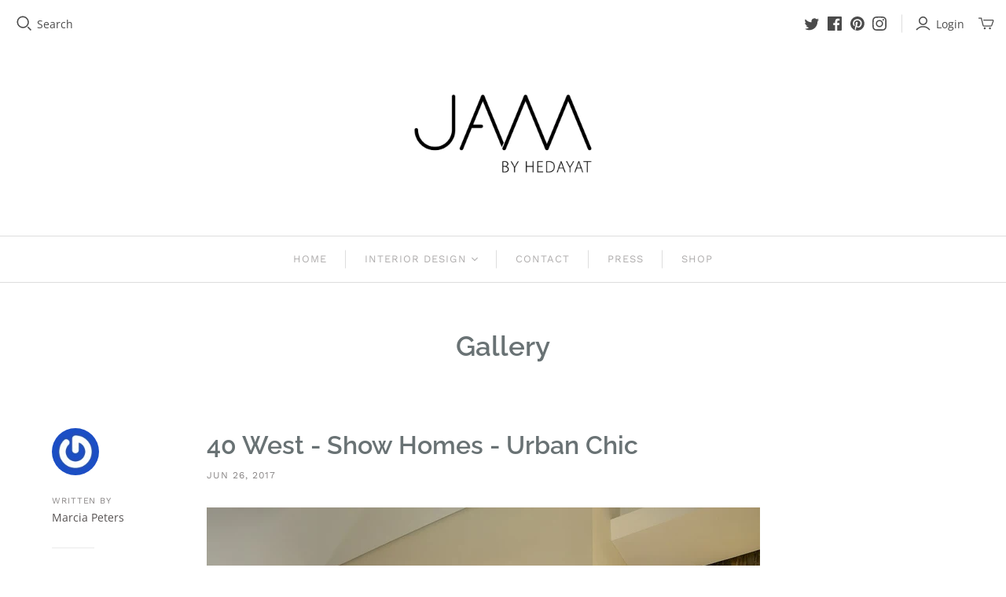

--- FILE ---
content_type: text/css
request_url: https://jambyhedayat.com/cdn/shop/t/9/assets/custom02.scss.css?v=33629862892868803921585764744
body_size: -281
content:
.template-page .text-content.has-sidebar{width:100%!important;padding-right:0!important}.article{border:none}.template-article .article-meta{width:20%}.template-article .article-meta .article-author-avatar,.template-article .article-meta .article-author,.template-article .article-meta .article-tags{display:none}.template-article .article-content{padding-left:0}.template-article .article-content .article-title{text-align:center}.template-article .article-content .article-date{display:none}.template-article .article-content .page-title .label a{pointer-events:none}.template-article .article-content .article-header .article-author{display:none}.page-title,.gallery-section{border:none}.gallery-section .gallery-articles .gallery-article .gallery-article-link .gallery-article-title{background-color:#ffffffb3;z-index:2;color:#4b4b4b}.gallery-section .gallery-articles .gallery-article .gallery-article-link:hover .gallery-article-title{color:#000}#press .press-heading{text-align:center;font-weight:600}[data-section-type=featured-blog] .home-section .articles .article .date,[data-section-type=featured-blog] .home-section .articles .article .title,[data-section-type=featured-blog] .home-section .articles .article .content>:not(.article-image){display:none}[data-section-type=featured-blog] .home-section .articles .article .content{font-size:0}.product-card-overlay.product-card-overlay--hide{display:block}.product-form .product-form-grid-select .product-quantity-label,.product-form .product-form-grid-select .product-quantity-input,.product-form .product-submit{display:none}.gallery .image-link{width:calc(33.33% - 5px);padding-bottom:calc(33.33% - 5px)}@media screen and (max-width: 1024px){.gallery .image-link{width:calc(33.33% - 5px);padding-bottom:calc(33.33% - 5px)}}@media screen and (max-width: 720px){.gallery .image-link{width:calc(50% - 5px);padding-bottom:calc(50% - 5px)}}
/*# sourceMappingURL=/cdn/shop/t/9/assets/custom02.scss.css.map?v=33629862892868803921585764744 */
